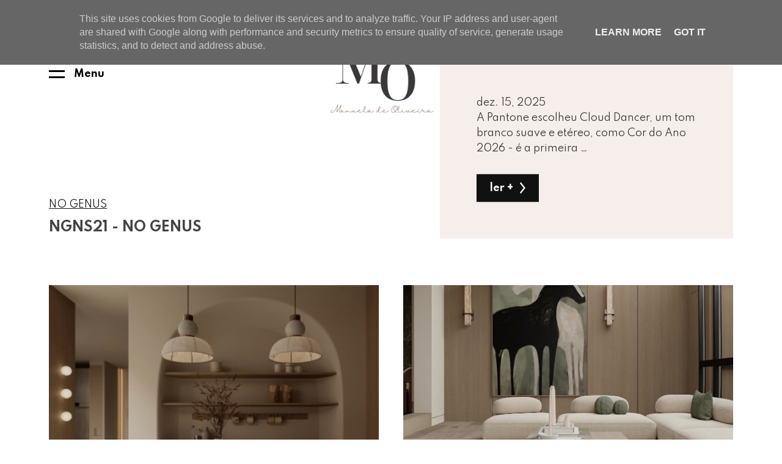

--- FILE ---
content_type: text/html; charset=UTF-8
request_url: https://www.manueladeoliveira.pt/
body_size: 18765
content:
<!DOCTYPE html>
<html dir='ltr' lang='pt-PT' xmlns='http://www.w3.org/1999/xhtml' xmlns:b='http://www.google.com/2005/gml/b' xmlns:data='http://www.google.com/2005/gml/data' xmlns:expr='http://www.google.com/2005/gml/expr'>
<head>
<meta content='width=device-width, initial-scale=1' name='viewport'/>
<meta content='IE=edge' http-equiv='X-UA-Compatible'/>
<title>Manuela de Oliveira</title>
<meta content='text/html; charset=UTF-8' http-equiv='Content-Type'/>
<!-- Chrome, Firefox OS and Opera -->
<meta content='#ffffff' name='theme-color'/>
<!-- Windows Phone -->
<meta content='#ffffff' name='msapplication-navbutton-color'/>
<meta content='blogger' name='generator'/>
<link href='https://www.manueladeoliveira.pt/favicon.ico' rel='icon' type='image/x-icon'/>
<link href='https://www.manueladeoliveira.pt/' rel='canonical'/>
<link rel="alternate" type="application/atom+xml" title="Manuela de Oliveira - Atom" href="https://www.manueladeoliveira.pt/feeds/posts/default" />
<link rel="alternate" type="application/rss+xml" title="Manuela de Oliveira - RSS" href="https://www.manueladeoliveira.pt/feeds/posts/default?alt=rss" />
<link rel="service.post" type="application/atom+xml" title="Manuela de Oliveira - Atom" href="https://www.blogger.com/feeds/6447575762224275877/posts/default" />
<link rel="me" href="https://www.blogger.com/profile/16397782634265827316" />
<!--Can't find substitution for tag [blog.ieCssRetrofitLinks]-->
<meta content='moda, roupa, bijuterias, manuela de oliveira, portugal  fashion, onde comer em portugal, porto portugal, restaurantes porto, ferias portugal' name='description'/>
<meta content='https://www.manueladeoliveira.pt/' property='og:url'/>
<meta content='Manuela de Oliveira' property='og:title'/>
<meta content='moda, roupa, bijuterias, manuela de oliveira, portugal  fashion, onde comer em portugal, porto portugal, restaurantes porto, ferias portugal' property='og:description'/>
<meta content='https://blogger.googleusercontent.com/img/b/R29vZ2xl/AVvXsEj6X6OVMxy63cMS8Iofp7CE4zBQJn8MheaCfwKpzH_qfOUy2hziYtpd5kHZy43hWWL5iMzsuHHmwL9m1haw9KqR0B_BlLgmStfKYOgcKyytAD6WJHTOws1NfM6Q5YuxUPH94Bf8ImgMoIGftUYayCrZCj8xAw-DpAMdSGf6Si-t0NKaAK-Tx3Kno9_YCFM/w1200-h630-p-k-no-nu/sala%20jantar%201.png' property='og:image'/>
<meta content='https://blogger.googleusercontent.com/img/b/R29vZ2xl/AVvXsEjVf0ceS_cMcK-7p8_SkweXNP8xLsKXvHp3wgrc06bo2dZW3x5vFzwtCr95vaqgdIs-WG4hpv-l9yfUmj5pJRvB8uceDqAw9SfB0IZisV_CtnWNy7S38QbJ4OjYV1_Hz9VH32EDklMeKogOG1Tsra5q6c6Rz78xReQx3w_mwDSVi4PgOeyKy8hAkIXZdw0/w1200-h630-p-k-no-nu/WhatsApp%20Image%202026-01-07%20at%2015.48.15%20(2).jpeg' property='og:image'/>
<meta content='https://blogger.googleusercontent.com/img/b/R29vZ2xl/AVvXsEjEZLxWc-5cwXCd5mBnr0RqUCvaWKOmuqy46rssBauBFBGhiXVk49APtSPelctJAVyNna2-lFO-WINxLxYqi_UN7FuVV8ncEUUM-IPEZCSj1mbFVy4p5584fhj90qtb-1EGVMAV45BXBhdUG6d2cOZtHNUxkcDEasvMs_2ajNZDgYHgRUE0hA74ZhAq/w1200-h630-p-k-no-nu/casa-da-kim-kardashian-9-1536x796.jpg' property='og:image'/>
<meta content='https://blogger.googleusercontent.com/img/b/R29vZ2xl/AVvXsEhpfovnqB4v9hPL23IV_3mqCdYQRVbJfMdFpbqgdfS94KNvk1VIq9wsN71PlcPS06kWAAWeieHOkqDr1XnlNaaP7N0hMw9_Byi_o154s6nwLPMcf09BHg8_111bAhAJRXE-HpjZxvpxJ8yGGqNr2S6fcFSKuLZDYYXhnlOoR_k3BDqJEg27jARaiEIw/w1200-h630-p-k-no-nu/00012-Miu-Miu-Spring-22-RTW-Paris-credit-gorunway-scaled-1-1024x1536.jpeg' property='og:image'/>
<link href='https://fonts.gstatic.com' rel='preconnect'/>
<link href='https://fonts.googleapis.com/css2?family=Spartan:wght@400;700&display=swap' rel='stylesheet'/>
<link crossorigin='anonymous' href='https://use.fontawesome.com/releases/v5.15.4/css/all.css' integrity='sha384-DyZ88mC6Up2uqS4h/KRgHuoeGwBcD4Ng9SiP4dIRy0EXTlnuz47vAwmeGwVChigm' rel='stylesheet'/>
<style id='page-skin-1' type='text/css'><!--
/*
-----------------------------------------------
Simpl Blogger Theme, by www.HEYBI.com
----------------------------------------------- */
/* Reset CSS
/* ================================ */
html, body, div, span, applet, object, iframe,
h1, h2, h3, h4, h5, h6, p, blockquote, pre,
a, abbr, acronym, address, big, cite, code,
del, dfn, em, font, img, ins, kbd, q, s, samp,
small, strike, strong, sub, sup, tt, var,
b, u, i, center,
dl, dt, dd, ol, ul, li,
fieldset, form, label, legend,
table, caption, tbody, tfoot, thead, tr, th, td {
margin: 0;
padding: 0;
border: 0;
outline: 0;
font-size: 100%;
vertical-align: baseline;
}
body { line-height: 1}
ol, ul { list-style: none}
blockquote, q { quotes: none}
blockquote:before, blockquote:after, q:before, q:after { content: ''; content: none}
:focus { outline: 0}
del { text-decoration: line-through}
table { border-collapse: collapse; border-spacing: 0}
::-webkit-input-placeholder { /* Chrome/Opera/Safari */
color: #444444;
}
::-moz-placeholder { /* Firefox 19+ */
color: #444444;
}
:-ms-input-placeholder { /* IE 10+ */
color: #444444;
}
:-moz-placeholder { /* Firefox 18- */
color: #444444;
}
/* Component
/* ------------------------------- */
/* <><> Font sizes <><> */
.byn-font-xl {
font-size: 1.5em;
line-height: 150%;
}
.byn-font-l {
font-size: 1.375em;
line-height: 150%;
}
.byn-font-m {
font-size: 1.125em;
line-height: 150%;
}
.byn-font-s {
font-size: 0.875em;
line-height: 150%;
}
.byn-font-xs {
font-size: 0.750em;
line-height: 150%;
}
/* <><> Spacing <><> */
.byn-px-l { padding-left: 80px; padding-right: 80px; }
.byn-py-l { padding-top: 80px; padding-bottom: 80px; }
.byn-pt-l { padding-top: 80px }
.byn-pb-l { padding-bottom: 80px }
.byn-pl-l { padding-left: 80px }
.byn-pr-l { padding-right: 80px }
.byn-px-m { padding-left: 50px; padding-right: 50px; }
.byn-py-m { padding-top: 50px; padding-bottom: 50px; }
.byn-pt-m { padding-top: 50px }
.byn-pb-m { padding-bottom: 50px }
.byn-pl-m { padding-left: 50px }
.byn-pr-m { padding-right: 50px }
.byn-px-s { padding-left: 30px; padding-right: 30px;  }
.byn-py-s { padding-top: 30px; padding-bottom: 30px }
.byn-pt-s { padding-top: 30px }
.byn-pb-s { padding-bottom: 30px }
.byn-pl-s { padding-left: 30px }
.byn-pr-s { padding-right: 30px }
.byn-px-xs { padding-left: 15px; padding-right: 15px; }
.byn-py-xs { padding-top: 15px; padding-bottom: 15px }
.byn-pt-xs { padding-top: 15px }
.byn-pb-xs { padding-bottom: 15px }
.byn-pl-xs { padding-left: 15px }
.byn-pr-xs { padding-right: 15px }
@media (max-width: 1200px) {
.byn-px-l { padding-left: 50px; padding-right: 50px; }
.byn-py-l { padding-top: 50px; padding-bottom: 50px; }
.byn-pt-l { padding-top: 50px }
.byn-pb-l { padding-bottom: 50px }
.byn-pl-l { padding-left: 50px }
.byn-pr-l { padding-right: 50px }
}
@media (max-width: 992px) {
.byn-px-l, .byn-px-m { padding-left: 30px; padding-right: 30px; }
.byn-py-l, .byn-py-m { padding-top: 30px; padding-bottom: 30px; }
.byn-pt-l, .byn-pt-m { padding-top: 30px }
.byn-pb-l, .byn-pb-m { padding-bottom: 30px }
.byn-pl-l, .byn-pl-m { padding-left: 30px }
.byn-pr-l, .byn-pr-m { padding-right: 30px }
}
.byn-mx-l { margin-left: 80px; margin-right: 80px; }
.byn-my-l { margin-top: 80px; margin-bottom: 80px; }
.byn-mt-l { margin-top: 80px }
.byn-mb-l { margin-bottom: 80px }
.byn-ml-l { margin-left: 80px }
.byn-mr-l { margin-right: 80px }
.byn-mx-m { margin-left: 50px; margin-right: 50px; }
.byn-my-m { margin-top: 50px; margin-bottom: 50px; }
.byn-mt-m { margin-top: 50px }
.byn-mb-m { margin-bottom: 50px }
.byn-ml-m { margin-left: 50px }
.byn-mr-m { margin-right: 50px }
.byn-mx-s { margin-left: 30px; margin-right: 30px;  }
.byn-my-s { margin-top: 30px; margin-bottom: 30px }
.byn-mt-s { margin-top: 30px }
.byn-mb-s { margin-bottom: 30px }
.byn-ml-s { margin-left: 30px }
.byn-mr-s { margin-right: 30px }
.byn-mx-xs { margin-left: 15px; margin-right: 15px; }
.byn-my-xs { margin-top: 15px; margin-bottom: 15px }
.byn-mt-xs { margin-top: 15px }
.byn-mb-xs { margin-bottom: 15px }
.byn-ml-xs { margin-left: 15px }
.byn-mr-xs { margin-right: 15px }
@media (max-width: 1200px) {
.byn-mx-l { margin-left: 50px; margin-right: 50px; }
.byn-my-l { margin-top: 50px; margin-bottom: 50px; }
.byn-mt-l { margin-top: 50px }
.byn-mb-l { margin-bottom: 50px }
.byn-ml-l { margin-left: 50px }
.byn-mr-l { margin-right: 50px }
}
@media (max-width: 992px) {
.byn-mx-l, .byn-mx-m { margin-left: 30px; margin-right: 30px; }
.byn-my-l, .byn-my-m { margin-top: 30px; margin-bottom: 30px; }
.byn-mt-l, .byn-mt-m { margin-top: 30px }
.byn-mb-l, .byn-mb-m { margin-bottom: 30px }
.byn-ml-l, .byn-ml-m { margin-left: 30px }
.byn-mr-l, .byn-mr-m { margin-right: 30px }
}
/* <><> Display & Flexbox <><> */
.byn-d-block {
display: block;
}
.byn-d-inline-block {
display: inline-block;
}
.byn-d-flex {
display: flex;
}
.byn-d-flex.byn-flex-align-end {
align-items: flex-end;
}
.byn-d-flex.byn-flex-align-start {
align-items: flex-start;
}
.byn-d-flex.byn-flex-align-center {
align-items: center;
}
.byn-d-flex.byn-flex-justify-between {
justify-content: space-between;
}
.byn-d-flex.byn-flex-justify-around {
justify-content: space-around;
}
.byn-d-flex.byn-flex-justify-center {
justify-content: center;
}
.byn-d-flex.byn-flex-justify-end {
justify-content: flex-end;
}
.byn-d-flex .byn-order-1 {
order: 1;
}
.byn-d-flex .byn-order-2 {
order: 2;
}
/* Generic style
/* ================================ */
body {
background-color: #ffffff;
font: normal normal 16px 'Spartan', Sans-serif;
margin: 0;
line-height: 160%;
color: #444444;
}
body * {
box-sizing: border-box;
}
body.no-scroll {
overflow: hidden;
}
body.item-view .post-body a[imageanchor="1"],
body.item-view .post-body a[style="margin-left: 1em; margin-right: 1em;"] {
margin-left: auto !important;
margin-right: auto !important;
}
a:link,
a:visited {
color: #111111;
}
a:hover {
color: #EF8949;
text-decoration: underline;
}
.clearfix:after,
.blog-posts:after,
.post-wrapper:after,
ul:after {
content: ".";
visibility: hidden;
display: block;
height: 0;
clear: both;
}
img {
max-width: 100%;
height: auto;
}
small {
font-size: 0.750em;
line-height: 140%;
display: inline-block;
}
.blog-feeds,
.post-feeds,
.FeaturedPost .post-share-buttons,
.PopularPosts .post-share-buttons {
display: none;
}
.text-center {
text-align: center;
}
.text-right {
text-align: right;
}
.widget h1,
.widget h2,
.widget h3,
.widget h4,
.widget h5,
.widget h6 {
font: normal bold 58px 'Spartan', Sans-serif;
font-size: 2.750em;
line-height: 130%;
line-height: 135%;
margin-bottom: 0.6em;
margin-top: 0;
}
.widget h2 { font-size: 2.250em; }
.widget h3 { font-size: 1.750em; }
.widget h4 { font-size: 1.375em; }
.widget h5 { font-size: 1em; }
.widget h6 { font-size: 0.75em; }
.widget ul,
.widget ol {
padding-left: 0;
}
.wrapper {
width: 90%;
max-width: 1120px;
margin-left: auto;
margin-right: auto;
}
/* Header
/* ------------------------------- */
.header-outer {
background-color: #ffffff;
color: #000000;
}
.header-outer .header-content {
display: flex;
align-items: center;
justify-content: space-between;
}
.header-content .widget h3 {
display: none;
}
.header-content .toggle-all {
display: flex;
align-items: center;
justify-content: flex-end;
flex-grow: 0;
font-weight: bold;
cursor: pointer;
}
.header-content .toggle-menu span {
display: flex;
align-items: center;
}
.header-content .toggle-menu span svg {
margin-right: 15px;
fill: #000000;
}
/*--- Header logo ---*/
.header-content .header-logo {
text-align: center;
flex-grow: 1;
flex: 1 1 0;
}
.header-content .header-widget h1,
.header-content .header-widget h2 {
font: normal bold 32px 'Spartan', Sans-serif;
margin-bottom: 0;
color: #000000;
text-decoration: none;
}
.header-content .header-widget .header-image-wrapper {
display: block;
max-width: 100%;
margin: 0 auto;
}
.header-content .header-widget .header-image-wrapper img {
display: block;
margin: 0 auto;
width: 170px;
height: auto;
}
.header-content .header-widget a {
color: #000000;
text-decoration: none;
display: inline-block;
}
.header-content .header-widget .description {
display: none;
}
/*--- Menu ---*/
.header-menu,
.header-search {
position: fixed;
z-index: 10;
top: 0;
left: 0;
visibility: hidden;
width: 100%;
height: 100%;
background: #fff;
display: flex;
clip-path: inset(0 0 100% 0);
transition: clip-path 1s cubic-bezier(0.59, 0.73, 0.17, 1), visibility 1s linear;
}
.header-menu.active,
.header-search.active {
visibility: visible;
clip-path: inset(0 0 0 0);
transition: clip-path 1s cubic-bezier(0.59, 0.73, 0.17, 1), visibility 1s linear;
}
.header-menu .widget,
.header-search .widget {
display: flex;
width: 100%;
padding: 30px;
align-items: center;
justify-content: center;
text-align: center;
}
.header-menu ul li {
display: inline-block;
margin: 30px;
}
.header-menu ul li a {
display: inline-block;
font: normal bold 26px 'Spartan', Sans-serif;
color: #111111;
text-decoration: none;
background-image: linear-gradient(#ffffff, #ffffff), linear-gradient(#111111, #111111);
background-size: 100% 3px, 0 3px;
background-position: 100% 100%, 0 100%;
background-repeat: no-repeat;
transition: background-size .2s linear;
padding-bottom: 5px;
}
.header-menu ul li a:hover {
color: #111111;
background-size: 0 3px, 100% 3px;
}
.header-menu:after,
.header-search:after {
content: 'Close';
position: absolute;
top: 60px;
left: 50%;
transform: translateX(-50%);
width: 50%;
height: 30px;
font-size: 0.875em;
line-height: 30px;
text-align: center;
font-weight: bold;
opacity: .5;
cursor: pointer;
text-decoration: underline;
text-underline-position: under;
}
html[lang='id'] .header-menu:after,
html[lang='id'] .header-search:after{
content: 'Tutup';
}
html[lang='id'] .header-menu:after, html[lang='id'] .header-search:after{ content: 'Tutup'; }
html[lang='kr'] .header-menu:after, html[lang='kr'] .header-search:after{ content: '닫다'; }
html[lang='ja'] .header-menu:after, html[lang='ja'] .header-search:after{ content: '選ぶ'; }
html[lang='de'] .header-menu:after, html[lang='de'] .header-search:after{ content: 'Schließen'; }
html[lang='ar'] .header-menu:after, html[lang='ar'] .header-search:after{ content: 'قريب'; }
html[lang='zh'] .header-menu:after, html[lang='zh'] .header-search:after{ content: '关闭'; }
html[lang='pt'] .header-menu:after, html[lang='pt'] .header-search:after{ content: 'Perto'; }
/*--- Header Search ---*/
.header-content .toggle-search {
cursor: pointer;
}
.header-content .toggle-search span {
display: flex;
align-items: center;
}
.header-content .toggle-search span svg {
margin-left: 10px;
fill: #000000;
}
.header-search .BlogSearch .widget-content {
padding: 30px;
}
.header-search .BlogSearch form {
display: flex;
justify-content: center;
align-items: end;
margin-left: -25px;
margin-right: -25px;
}
.header-search .BlogSearch form input,
.header-search .BlogSearch form button {
margin-left: 25px;
margin-right: 25px;
padding: 10px 0;
border: 0;
border-bottom: 4px solid #111111;
font: normal bold 26px 'Spartan', Sans-serif;
line-height: 150%;
background: none;
outline: none;
}
.header-search .BlogSearch form button {
background: #111111;
color: #ffffff;
padding-left: 20px;
padding-right: 30px;
border: 4px solid #111111;
cursor: pointer;
transition: all .1s;
outline: 0 solid #111111;
}
.header-search .BlogSearch form button:hover {
outline-offset: 0;
outline-width: 5px;
outline-color: #111111;
}
/* Primary Content
---------------------------------------------------*/
.post-heading .post-author {
display: flex;
justify-content: center;
align-items: center;
position: relative;
padding-right: 40px;
margin-right: 15px;
}
.post-heading .post-author:after {
content: '';
position: absolute;
right: 0;
top: 50%;
width: 30px;
height: 1px;
background: #444444;
}
.post-heading .post-author > * {
margin: 0 8px;
font-weight: bold;
color: #444444;
}
.post-heading .post-author .post-author-img {
display: inline-block;
width: 36px;
height: 36px;
background-size: cover;
background-position: center center;
border-radius: 100%;
position: relative;
z-index: 3;
}
.post-heading .post-author .g-profile-img {
display: block;
border-radius: 100%;
}
.post-heading .post-author .g-profile-img span {
display: block;
width: 36px;
height: 36px;
}
.post-body h2,
.post-body h3,
.post-body h4,
.post-body h5,
.post-body h6 {
color: #111111;
}
.post-body ul,
.post-body ol {
list-style-type: decimal;
margin-left: 1.5rem;
margin-bottom: 1.5rem;
}
.post-body ul {
list-style-type: disc;
}
.post-body ul li,
.post-body ol li {
margin-bottom: 10px;
}
.post-body p {
margin-bottom: 1.5rem;
}
.post-body > p:last-child {
margin-bottom: 0;
}
.post-body pre {
background: #f2f3f4;
padding: 10px 15px;
}
.post-body pre,
.post-body table,
.post-body iframe {
margin-bottom: 2rem;
}
.post-body .tr-caption-container {
position: relative;
}
.post-body .tr-caption-container .tr-caption {
padding-top: 8px;
display: block;
color: #555555;
font-size: 0.75em;
line-height: 140%;
}
.post-body blockquote {
color: #111111;
font-size: 1.25em;
line-height: 150%;
padding-left: 2rem;
margin-top: 1rem;
border-left: 4px solid #dddddd;
}
.post-body blockquote .tweetthis {
background: url(https://blogger.googleusercontent.com/img/b/R29vZ2xl/AVvXsEgIiYrhXmrb0VBU_RbikFgcNycd9CzPJt19f5M7cfViuGFCkC06ZC7p8k7-cGJjpy1m5SAyfKXH5tI5Ot0VZEgzQoIhORWR-xuvwi1L0n5mBKggwnEhcpWEpnEmGySeMsJJXJlmdWdFC8L6/s1600/icon-tweet.png) no-repeat left center;
background-size: 18px auto;
padding-left: 25px;
margin-top: 1rem;
display: inline-block;
font-size: .75em;
font-weight: bold;
color: #27AAE1;
}
/* --- Post meta --- */
.post-footer .byline {
margin-right: 20px;
}
.post-header a,
.post-footer a {
text-decoration: none;
}
.post-footer .post-footer-line-0 {
font-size: 0.875em;
line-height: 130%;
}
.post-footer .post-footer-line:not(:last-child) {
margin-bottom: 10px;
}
.post-footer .post-labels a {
display: inline-block;
position: relative;
text-decoration: underline;
}
.post-footer .post-labels a:not(:last-child)::after {
content: ',';
}
/* --- Post author --- */
.post-footer .author-profile {
background: #F6EEEA;
color: #333333;
align-items: center;
position: relative;
padding: 30px 30px 30px 110px;
}
.post-footer .author-profile .post-author-img {
position: absolute;
top: 30px;
left: 30px;
margin: 0;
border-radius: 100%;
}
.post-footer .author-profile .post-author-img span {
display: block;
width: 60px;
height: 60px;
border-radius: 100%;
background-size: cover;
background-position: center;
position: relative;
z-index: 2;
}
.post-footer .author-profile .author-name .g-profile {
font-weight: bold;
font-size: 1.250em;
text-decoration: none;
margin-bottom: 10px;
display: flex;
justify-content: space-around;
}
.post-footer .author-profile .author-name .g-profile span:first-child {
flex: 1;
}
.post-footer .author-profile .author-name .g-profile span:last-child {
display: none;
}
.post-footer .author-profile .author-name .g-label {
color: #555555;
font-size: 0.875em;
line-height: 130%;
margin-bottom: 10px;
}
/* --- Share icons --- */
.post .post-footer-line .post-share-buttons {
margin-top: 30px;
}
.post .post-footer-line .post-share-buttons li {
display: inline-block;
margin-right: 10px;
cursor: pointer;
}
.post .post-footer-line .post-share-buttons li a {
display: block;
width: 25px;
height: 25px;
overflow: hidden;
text-indent: -500px;
background-image: url(https://blogger.googleusercontent.com/img/b/R29vZ2xl/AVvXsEjtHcwSxLbhyphenhyphenQcyyniVDvr-MvB4d2UKJSTUdJ8O2dMJUg5uTQ7KAtXAaB4C283Kvt29fZZiKSOWGr9sHu8l90zW52ZPD5vKUzkCwVO0IEqwvTh-hCQySNCe_yDnHIvjdLMhVTd7IovJ8W9F/s0/icon-share%25402x.png);
background-size: 75px 50px;
background-position: left top;
border-radius: 100%;
}
.post .post-footer-line .post-share-buttons li.icon-twitter a {
background-position: center top;
}
.post .post-footer-line .post-share-buttons li.icon-pinterest a {
background-position: right top;
}
.post .post-footer-line .post-share-buttons li.icon-email a {
background-position: left bottom;
}
.post .post-footer-line .post-share-buttons li a span {
display: inline-block;
opacity: 0;
visibility: hidden;
transition: all .2s;
transform: translateX(-10px);
}
/* --- Related posts --- */
#related-post {
max-width: 720px;
margin-left: auto;
margin-right: auto;
padding-top: 60px;
}
.related-posts-outer > h3 {
border-bottom: 1px solid #dddddd;
font: normal bold 32px 'Spartan', Sans-serif;
font-size: 1.375em;
line-height: 140%;
margin-bottom: 1.5em;
padding-bottom: 0.5em;
}
.related-posts-outer .related-posts-inner {
display: flex;
flex-wrap: wrap;
align-items: top;
margin-left: -15px;
margin-right: -15px;
}
.related-posts-outer .related-post-item {
padding: 0 15px 0;
width: calc(100% / 3);
text-decoration: none;
color: #111111;
}
.related-posts-outer .related-post-item figure {
display: flex;
margin: 0 0 15px;
width: 100%;
}
.related-posts-outer .related-post-item h5 a {
color: #111111;
text-decoration: none;
}
.related-posts-outer .related-post-item p {
display: none;
}
.related-posts-outer .related-post-item figure img {
width: 100%;
height: 130px;
object-fit: cover;
}
/* --- Blog pager --- */
.blog-pager {
text-align: center;
}
.blog-pager a {
display: inline-block;
text-decoration: none;
color: #111111;
}
.blog-pager a strong {
position: relative;
padding-right: 30px;
display: inline-block;
background-image: linear-gradient(#ffffff, #ffffff), linear-gradient(#111111, #111111);
background-size: 100% 3px, 0 3px;
background-position: 100% 100%, 0 100%;
background-repeat: no-repeat;
transition: background-size .2s linear;
padding-bottom: 5px;
}
.blog-pager a strong svg {
position: absolute;
top: 50%;
right: 0;
transform: translateY(-50%);
fill: #111111;
margin-top: -4px;
}
.blog-pager a.blog-pager-newer-link strong {
padding-right: 0;
padding-left: 30px;
}
.blog-pager a.blog-pager-newer-link strong svg {
right: auto;
left: 0;
}
.blog-pager a:hover strong {
background-size: 0 3px, 100% 3px;
}
.page-pager {
display: flex;
justify-content: space-between;
width: 1120px;
position: relative;
left: 50%;
transform: translateX(-50%);
}
.page-pager a {
display: block;
width: 50%;
text-align: right;
margin-left: auto;
}
.page-pager a.blog-pager-newer-link {
text-align: left;
}
/* --- Blog pager --- */
.status-msg-wrap {
text-align: center;
}
.status-msg-wrap .search-title {
font: normal bold 58px 'Spartan', Sans-serif;
line-height: 130%;
color: #111111;
margin: 0;
}
.status-msg-wrap span {
display: block;
margin-bottom: 15px;
font-size: 1.375em;
line-height: 140%;
}
/* Comments
/* ---------------------------------------------------*/
#comments {
max-width: 720px;
margin-left: auto;
margin-right: auto;
padding: 60px 0;
}
#comments h3.title {
margin-bottom: 40px;
display: inline-block;
font-size: 1.375em;
line-height: 140%;
}
#comments h4#comment-post-message {
font-weight: normal;
font-style: italic;
color: #555555;
margin-bottom: 15px;
text-align: center;
display: none;
}
#comments .comment-content {
margin: 10px 0 10px;
}
#comments .inline-thread .comment-content {
margin-bottom: 30px;
}
.comment-thread .comment {
position: relative;
margin-bottom: 30px;
padding-left: 55px;
border-bottom: 1px solid #dddddd;
}
.comment-thread .comment:last-child {
border: 0;
}
/*
Avatar
*/
.comment-thread .avatar-image-container {
position: absolute;
top: 0;
left: 0;
width: 40px;
height: 40px;
border-radius: 100%;
overflow: hidden;
background-color: #F1F5f9;
}
.avatar-image-container img {
width: 100%;
height: 100%;
position: relative;
z-index: 2;
}
.avatar-image-container span {
position: absolute;
z-index: 1;
left: 0;
width: 40px;
line-height: 150%;
text-align: center;
font-weight: bold;
font-size: 18px;
color: #aaa;
transform: translateY(-50%);
top: 50%;
}
/*
Comment Header
*/
.comments .comment-header {
display: flex;
align-items: baseline;
}
.comments .comment-header .icon.user {
display: none
}
.comments .comment-header .user {
margin-right: 15px;
font-style: normal;
display: block;
font-weight: bold;
color: #111111;
}
.comments .comment-header .user a {
text-decoration: none;
color: #111111;
}
.comment-header .datetime a {
font-size: 0.75em;
text-decoration: none;
color: #555555;
}
/*
Comment action
*/
.comments .comment-actions {
display: inline-block;
}
.comments .comment-replies .comment-actions {
display: none;
}
.comments .comment-actions a {
padding-bottom: 3px;
text-decoration: underline;
margin-right: 15px;
font-weight: 400;
font-size: .82em;
}
.comments .comment-actions .item-control {
display: none;
}
.comments .comment-actions a:hover {
opacity: 1;
}
.loadmore {
display: none;
}
.loadmore.loaded a {
display: inline-block;
border-bottom: 1px solid rgba(0, 0, 0, 0.1);
text-decoration: none;
margin-top: 15px;
}
.comments .continue {
display: none !important;
}
/*
Reply
*/
.comments .comment-replies {
padding-top: 30px
}
.comments .comment-replies .comment-replies {
display: none;
}
.thread-expanded .thread-count a {
display: none;
}
/* Generic style
/* ================================ */
.homepage-view .blog-posts {
display: flex;
flex-shrink: 0;
flex-wrap: wrap;
margin: -20px;
}
.homepage-view .blog-posts .post-outer-container {
width: 50%;
padding: 20px;
display: flex;
margin-bottom: 45px;
}
body.homepage-view[data-grid="onethird"] .blog-posts .post-outer-container {
width: 33.33%;
}
.homepage-view .blog-posts .post-outer-container .post-outer {
width: 100%;
overflow: hidden;
position: relative;
transition: 1s cubic-bezier(.075,.82,.165,1);
}
.homepage-view .blog-posts .post-outer-container .post-thumbnail-container {
display: block;
position: relative;
padding-bottom: 66%;
background-size: cover;
background-position: center center;
background-repeat: no-repeat;
clip-path: inset(0);
transition: clip-path .3s;
}
.homepage-view .blog-posts .post-outer-container:hover .post-thumbnail-container {
clip-path: inset(3%);
}
.homepage-view .blog-posts .post-outer-container .post-thumbnail-container.yvideo {
position: relative;
}
.homepage-view .blog-posts .post-outer-container .post-thumbnail-container.yvideo:after {
content: '';
position: absolute;
z-index: 2;
bottom: 20px;
right: 20px;
width: 40px;
height: 31px;
background: url(https://blogger.googleusercontent.com/img/b/R29vZ2xl/AVvXsEhHLvaAyhMZ-Efv8LlQdIADcqON8GPCPGa2pcmhRjxYZRUgPcBKlfWonRbCYWYGtxuLWHAdrID4j96qIl-oiNLtsqHFGgeYER-WRbyW_LZ9ZUyVH02uh6twBzBdCcfj0d_6-eumcedbjGw/s1600/icon-youtube.png) no-repeat center center;
background-size: cover;
}
.homepage-view .blog-posts .post-outer-container .post-heading {
padding: 30px 30px 0 30px;
}
.homepage-view .blog-posts .post-heading .post-title {
font: normal bold 32px 'Spartan', Sans-serif;
line-height: 130%;
margin-top: .6em;
margin-bottom: .6em;
}
.homepage-view .blog-posts .post-heading .post-title a,
.homepage-view .blog-posts .post-heading .post-header {
color: #111111;
text-decoration: none;
}
.homepage-view .blog-posts .post-header span:not(:last-child):after {
content: '';
position: absolute;
top: 50%;
right: 4px;
margin-top: -1px;
width: 3px;
height: 3px;
background: #7B7B7B;
border-radius: 100%;
}
.homepage-view .blog-posts .post-outer-container.no-image .post-outer {
border-top: 2px solid #111111;
border-bottom: 2px solid #111111;
}
.homepage-view .blog-posts .no-image .post-heading .post-title {
font: normal bold 32px 'Spartan', Sans-serif;
line-height: 130%;
}
.homepage-view .blog-posts .post-outer-container.no-image .post-heading {
padding: 30px;
}
.homepage-view .blog-posts .post-outer-container .post-title a {
background-image: linear-gradient(#ffffff, #ffffff), linear-gradient(#111111, #111111);
background-size: 100% 4px, 0 4px;
background-position: 100% 100%, 0 100%;
background-repeat: no-repeat;
transition: background-size .2s linear;
}
.homepage-view .blog-posts .post-outer-container:hover .post-title a {
background-size: 0 4px, 100% 4px;
}
/* Single
---------------------------------------------------*/
.item-view .widget.Blog {
margin-bottom: 0;
}
.item-view .primary-content {
background: #ffffff;
}
.item-view .primary-content .post-heading {
padding-bottom: 60px;
}
.item-view .post-outer-container .post-body-outer {
max-width: 960px;
margin-left: auto;
margin-right: auto;
position: relative;
}
.item-view .post-outer-container .post-heading > *,
.item-view .post-outer-container .post-body,
.item-view .post-outer-container .post-footer {
max-width: 720px;
margin: 0 auto;
}
.item-view .post-outer-container .post-heading {
text-align: center;
}
.item-view .post-outer-container .post-title {
font: normal bold 58px 'Spartan', Sans-serif;
color: #111111;
line-height: 130%;
margin: 0;
}
.item-view .post-outer-container .post-body {
margin-bottom: 60px;
}
.item-view .post-outer-container .post-heading .post-summary {
font-size: 1.375em;
line-height: 150%;
margin-bottom: 0;
}
.item-view .post-body .tr-caption-container.img-gallery-full,
.item-view .post-body .tr-caption-container.img-gallery-wide {
/* Style set via jquery */
}
.item-view .post-body .tr-caption-container.img-gallery-full .tr-caption,
.item-view .post-body .tr-caption-container.img-gallery-wide .tr-caption {
max-width: calc(720px + 40px);
margin: 0 auto;
padding-left: 20px;
padding-right: 20px;
}
.item-view .post-body .tr-caption-container.img-gallery-full img,
.item-view .post-body .tr-caption-container.img-gallery-wide img {
height: auto;
float: none !important;
margin-left: 0 !important;
margin-right: 0 !important;
}
.item-view .post-body .tr-caption-container.img-gallery-full img {
width: 100%;
/* max-width: calc(1120px - 120px) !important; */
}
.item-view .post-body .tr-caption-container.img-gallery-wide img {
width: 100%;
max-width: 960px !important;
}
/* Page
---------------------------------------------------*/
.page-view .post-outer-container .post-title {
margin-bottom: 0;
}
/* 404 Error
---------------------------------------------------*/
.error404-view .status-msg-body {
text-align: center;
padding-top: 80px;
padding-bottom: 80px;
}
/* Sidebar
--------------------------------------------------- */
/* --- Footer Sidebar --- */
.sidebar-outer {
background-color: #F6EEEA;
color: #333333;
}
.sidebar-outer .widget a {
color: #111111;
}
.sidebar-outer .widget h3 {
color: #111111;
}
.sidebar-inner {
overlay-x: hidden;
}
.sidebar-inner .sidebar-content {
margin-left: -30px;
magin-right: -30px;
}
.sidebar-inner .sidebar {
padding-left: 30px;
padding-right: 30px;
}
.sidebar-inner .sidebar#footer-row-left {
width: 50%
}
.sidebar-inner .sidebar#footer-row-center {
width: 25%
}
.sidebar-inner .sidebar#footer-row-right {
width: 25%
}
.sidebar-inner .widget {
margin-bottom: 60px;
}
.sidebar-inner .sidebar .widget:last-child {
margin-bottom: 0;
}
.sidebar .widget h3 {
font-size: 1.375em;
margin-bottom: 15px;
}
.sidebar .widget ul,
.sidebar .widget ol {
padding-left: 0;
}
.sidebar .widget ul li,
.sidebar .widget ol li {
margin-bottom: .625em;
}
.sidebar .widget.Label .label-count {
position: relative;
top: -0.5em;
font-size: 75%;
display: inline-block;
padding-left: 2px;
}
/* --- Label --- */
.widget.Label .cloud-label-widget-content .label-size {
display: inline-block;
margin: 2px 0;
}
.widget.Label .cloud-label-widget-content .label-size:not(:last-child)::after {
content: ',';
}
.widget.Label .label-count {
position: relative;
top: -0.5em;
font-size: 75%;
display: inline-block;
padding-left: 2px;
}
/* --- Profile --- */
.profile-ava {
width: 100%;
height: auto;
overflow: hidden;
}
.widget.Profile .profile-ava img {
display: block;
margin-bottom: 0;
width: 100%;
height: auto;
}
.widget.Profile .profile-info {
padding: 30px;
background: #f2f3f4;
}
.widget.Profile .profile-data .g-profile {
font-size: 1.133em;
font-weight: bold;
color: #111111;
line-height: 140%;
margin-bottom: 10px;
}
.widget.Profile .profile-data.location {
margin-top: 0.882em;
font-size: 0.87em;
line-height: 150%;
padding-top: 0.882em;
position: relative;
display: none;
}
.widget.Profile .profile-data.location:after {
content: '';
position: absolute;
top: 0;
left: 0;
width: 30px;
height: 1px;
background: #dddddd;
}
.widget.Profile .profile-datablock {
margin-bottom: 10px;
}
/* <> Featured post <> */
.featuredpost-outer .widget {
width: 90%;
max-width: 1120px;
margin-left: auto;
margin-right: auto;
margin-bottom: 80px;
}
.FeaturedPost .title {
display: none;
margin-top: 120px;
}
.FeaturedPost .widget-content .post-content {
position: relative;
}
.FeaturedPost .widget-content .post-content .thumb-link {
display: block;
width: 80%;
}
.FeaturedPost .widget-content .post-content .hero-thumb {
padding-bottom: 77%;
background-size: cover;
background-position: center;
}
.FeaturedPost .widget-content .post-content .post-outer-container {
position: absolute;
z-index: 2;
top: 50%;
right: 0;
width: auto;
padding: 60px;
background: #F6EEEA;
color: #333333;
max-width: 480px;
transform: translateY(-50%);
}
.FeaturedPost .widget-content .post-header .post-title {
margin-top: 15px;
margin-bottom: 15px;
}
.FeaturedPost .widget-content .post-content .post-title a {
font: normal bold 32px 'Spartan', Sans-serif;
line-height: 130%;
display: inline-block;
text-decoration: none;
color: #111111;
}
.FeaturedPost .post-outer-container .post-text {
box-sizing: border-box;
}
.FeaturedPost .post-text .jump-link a {
display: inline-block;
background: #111111;
color: #ffffff;
border: 2px solid #111111;
text-decoration: none;
font-weight: bold;
padding: 8px 40px 8px 20px;
position: relative;
transition: all .1s;
outline: 0 solid #111111;
}
.FeaturedPost .post-text .jump-link svg {
position: absolute;
top: 50%;
right: 20px;
transform: translateY(-50%);
fill: #ffffff;
}
.FeaturedPost .post-text .jump-link a:hover {
outline-offset: 0;
outline-width: 5px;
outline-color: #111111;
}
/* --- Archive --- */
.BlogArchive .post-count {
vertical-align: super;
font-size: .6em;
padding-left: 3px;
display: inline-block;
text-decoration: none;
}
.BlogArchive .MENU {
font: inherit;
font-weight: inherit;
padding: 8px 4px;
background: #fff;
border: 0;
border-radius: 0;
width: 100%;
border: 1px solid #dddddd;
}
/* --- Popular --- */
.PopularPosts .snippet-thumbnail a {
display: block;
width: 80px;
height: 80px;
position: relative;
background-size: cover;
background-position: center center;
}
.PopularPosts .snippet-thumbnail {
flex-grow: 0;
flex-shrink: 0;
margin-right: 15px;
}
.PopularPosts .post {
margin-bottom: 20px;
}
.PopularPosts .post-body {
display: flex;
}
.PopularPosts .post-body h3 {
font-size: 1.125em;
line-height: 140%;
margin-bottom: 5px;
margin-top: 5px;
}
.PopularPosts .post-body .post-header {
font-size: .750em;
line-height: 140%;
}
.PopularPosts .post-body .post-summary {
display: none;
}
#footer-row-center .PopularPosts .post,
#footer-row-right .PopularPosts .post {
margin-bottom: 30px;
}
#footer-row-center .PopularPosts .post-body,
#footer-row-right .PopularPosts .post-body {
flex-direction: column;
}
#footer-row-center .PopularPosts .snippet-thumbnail a,
#footer-row-right .PopularPosts .snippet-thumbnail a {
width: 100%;
height: 0;
padding-bottom: 66%;
margin-bottom: 10px;
}
/* --- Contact form --- */
.ContactForm {
max-width: 720px;
margin-left: auto;
margin-right: auto;
margin-bottom: 60px;
}
.ContactForm h3.title {
margin-bottom: 30px;
}
.ContactForm .contact-form-widget label,
.ContactForm .default-message {
display: none;
}
.ContactForm .contact-form-widget form {
margin: -10px;
}
.ContactForm .contact-form-widget form input,
.ContactForm .contact-form-widget form textarea {
font: inherit;
padding: 10px 0;
width: calc(50% - 22px);
box-shadow: none;
-webkit-appearance: none;
margin: 10px;
float: left;
border: 0;
border-bottom: 2px solid #444444;
box-sizing: border-box;
}
.ContactForm .contact-form-widget form input:focus,
.ContactForm .contact-form-widget form textarea:focus {
border-color: #555555;
}
.ContactForm .contact-form-widget form textarea {
width: calc(100% - 22px);
height: 200px;
}
.ContactForm .contact-form-widget .contact-form-button {
width: auto;
display: inline-block;
padding: 10px 30px;
background: #111111;
border: 2px solid #111111;
color: #ffffff;
text-align: center;
font-size: 1.125em;
line-height: 140%;
font-weight: bold;
text-decoration: none;
transition: all .2s;
cursor: pointer;
transition: all .1s;
outline: 0 solid #111111;
}
.ContactForm .contact-form-widget .contact-form-button:hover {
outline-offset: 0;
outline-width: 5px;
outline-color: #111111;
}
.ContactForm form .message {
clear: both;
margin: 0 10px;
font-size: .82em;
}
.ContactForm form .message p.contact-form-error-message-with-border,
.ContactForm form .message p.contact-form-success-message-with-border {
display: block;
background: rgba(220,20,60, 0.1);
padding: 10px 20px 10px 45px;
margin: 10px 0;
position: relative;
}
.ContactForm form .message p.contact-form-success-message-with-border {
background-color: rgba(154,205,50, 0.3);
padding-left: 20px;
}
.ContactForm form .message img {
position: absolute;
top: 50%;
left: 20px;
transform: translateY(-50%);
}
/* Colophon
--------------------------------------------------- */
.footer-outer .footer-inner {
display: flex;
flex-direction: column;
align-items: center;
}
/* --- Colophon --- */
.footer-outer .footer-colophon {
order: 2;
margin-top: 30px;
}
.footer-outer .Attribution .widget-content {
display: flex;
flex-direction: column;
align-items: center;
}
.footer-outer .Attribution .widget-content .blogger {
order: 2;
}
.footer-outer .Attribution .widget-content .blogger svg {
display: none;
}
/* --- Social media --- */
.footer-outer .footer-social .LinkList .title {
display: none;
}
.footer-outer .footer-social .LinkList ul {
margin: 0;
padding: 0;
}
.footer-outer .footer-social .LinkList ul li {
display: inline-block;
text-transform: capitalize;
margin: 5px;
}
.footer-outer .footer-social .LinkList ul li a {
display: block;
width: 22px;
height: 22px;
overflow: hidden;
text-indent: 300px;
position: relative;
}
.footer-outer .footer-social .LinkList ul li a::before {
content: "\f09a";
font-family: "Font Awesome 5 Brands";
font-size: 20px;
font-style: normal;
font-variant-caps: normal;
font-variant-ligatures: normal;
font-weight: normal;
line-height: 150%;
text-rendering: inherit;
position: absolute;
z-index: 1;
top: 50%;
left: 50%;
transform: translate(-50%, -50%);
color: #000000;
text-indent: 0;
}
.footer-outer .footer-social .LinkList li.icon-twitter a::before { content: "\f099"; }
.footer-outer .footer-social .LinkList li.icon-instagram a::before { content: "\f16d"; }
.footer-outer .footer-social .LinkList li.icon-tiktok a::before { content: "\e07b"; }
.footer-outer .footer-social .LinkList li.icon-dribbble a::before { content: "\f17d"; }
.footer-outer .footer-social .LinkList li.icon-pinterest a::before { content: "\f0d2"; }
.footer-outer .footer-social .LinkList li.icon-behance a::before { content: "\f1b4"; }
.footer-outer .footer-social .LinkList li.icon-tiktok a::before { content: "\e07b"; }
.footer-outer .footer-social .LinkList li.icon-youtube a::before { content: "\f167"; }
/* RTL
--------------------------------------------------- */
html[dir='rtl'] .header-content .toggle-menu span svg {
margin-right: 0;
margin-left: 15px;
}
html[dir='rtl'] .header-content .toggle-search span svg {
margin-left: 0;
margin-right: 10px;
}
html[dir='rtl'] .FeaturedPost .widget-content .post-content .post-outer-container {
right: auto;
left: 0;
}
html[dir='rtl'] .FeaturedPost .post-text .jump-link a {
padding: 8px 20px 8px 40px
}
html[dir='rtl'] .FeaturedPost .post-text .jump-link svg {
transform: translateY(-50%) scaleX(-1);
left: 20px;
right: auto;
}
html[dir='rtl'] .blog-pager a strong {
padding-right: 0;
padding-left: 30px;
}
html[dir='rtl'] .blog-pager a strong svg {
transform: translateY(-50%) scaleX(-1);
right: auto;
left: 0;
}
html[dir='rtl'] .blog-pager a.blog-pager-newer-link strong {
padding-right: 30px;
padding-left: 0;
}
html[dir='rtl'] .blog-pager a.blog-pager-newer-link strong svg {
right: 0;
left: auto;
}
html[dir='rtl'] .post-heading .post-author {
padding-right: 0;
padding-left: 40px;
margin-right: 0;
margin-left: 15px;
}
html[dir='rtl'] .post-heading .post-author::after {
left: 0;
right: auto;
}
html[dir='rtl'] .post-body ul, .post-body ol {
margin-right: 1.5rem;
margin-left: 0;
}
html[dir='rtl'] .post-footer .byline {
margin-right: 0;
margin-left: 20px;
}
html[dir='rtl'] .page-pager {
left: auto;
right: 50%;
transform: translateX(50%);
}
html[dir='rtl'] .page-pager a {
text-align: left;
}
html[dir='rtl'] .page-pager a.blog-pager-newer-link {
text-align: right;
}
html[dir='rtl'] .post-footer .author-profile {
padding: 30px 110px 30px 30px
}
html[dir='rtl'] .post-footer .author-profile .post-author-img {
left: auto;
right: 30px;
}
html[dir='rtl'] .comment-thread .comment {
padding-left: 0;
padding-right: 55px;
}
html[dir='rtl'] .comment-thread .avatar-image-container {
right: 0;
left: auto;
}
html[dir='rtl'] .comments .comment-header .user {
margin-right: 0;
margin-left: 15px;
}
html[dir='rtl'] .ContactForm .contact-form-widget .contact-form-button {
float: right;
}
/* Responsive
--------------------------------------------------- */
@media screen and (max-width: 1120px) {
.page-pager {
width: 100%;
}
}
@media screen and (max-width: 960px) {
.FeaturedPost .widget-content .post-content .hero-thumb {
padding-bottom: 66%;
}
.FeaturedPost .widget-content .post-content .thumb-link {
width: 100%;
}
.FeaturedPost .widget-content .post-content .post-outer-container {
max-width: 100%;
position: static;
transform: none;
padding: 30px;
}
}
@media screen and (max-width: 720px) {
body {
font-size: 14px;
line-height: 150%;
}
.homepage-view .blog-posts .post-outer-container {
width: 100%;
margin-bottom: 15px;
}
.sidebar-inner .sidebar-content,
.sidebar-inner .sidebar#footer-row-center {
flex-wrap: wrap;
margin-bottom: 30px;
}
.sidebar-inner .sidebar,
.sidebar-inner .sidebar#footer-row-left,
.sidebar-inner .sidebar#footer-row-right {
width: 100%;
margin-bottom: 60px;
}
.sidebar-inner .sidebar#footer-row-right {
margin-bottom: 0;
}
.item-view .post-outer-container .post-title {
font-size: 2.6rem;
line-height: 120%;
}
.header-content .toggle-all span {
display: block;
width: 26px;
height: 26px;
overflow: hidden;
text-indent: 500px;
position: relative;
}
.header-content .toggle-menu span {
text-indent 1000px;
}
.header-content .toggle-menu span svg,
.header-content .toggle-search span svg {
margin: 0;
position: absolute;
top: 50%;
left: 50%;
transform: translate(-50%, -50%);
}
.header-menu ul li {
margin: 15px;
display: block;
}
.header-search .BlogSearch .widget-content {
padding: 0;
}
.header-search .BlogSearch form {
display: block;
margin: 0;
}
.header-search .BlogSearch form input,
.header-search .BlogSearch form button {
width: 100%;
margin-left: 0;
margin-right: 0;
}
.header-search .BlogSearch form button {
width: 100%;
margin-top: 30px;
}
.featuredpost-outer .widget {
margin-bottom: 60px;
}
.related-posts-outer .related-post-item {
width: 100%;
display: flex;
align-items: center;
margin-bottom: 15px;
}
.related-posts-outer .related-post-item h5 {
margin-bottom: 0;
}
.related-posts-outer .related-post-item figure {
width: 120px;
height: 120px;
margin-right: 15px;
margin-bottom: 0;
}
.related-posts-outer .related-post-item figure img {
width: 120px;
height: auto;
}
}

--></style>
<style id='template-skin-1' type='text/css'><!--
body#layout {
padding-left: 19px;
padding-right: 19px;
padding-top: 25px;
padding-bottom: 25px;
}
body#layout .section h4 {
margin-left: 0;
margin-right: 0;
margin-bottom: 0;
}
body#layout .header-outer,
body#layout .main-content-container .main-outer,
body#layout .primary-content .main-content-container {
padding: 0;
}
body#layout .header-outer .header-content {
padding: 0;
margin: 0;
display: flex;
}
body#layout .header-outer .header-content > div {
width: 33%;
}
body#layout .primary-content,
body#layout .footer-inner {
width: 100%;
padding-top: 0;
padding-bottom: 0;
}
body#layout .ContactForm {
max-width: 100%;
}
body#layout .sidebar-outer {
position: static;
margin: 0;
padding: 0;
opacity: 1;
visibility: visible;
}
body#layout .sidebar-outer .sidebar-inner {
position: static;
padding-top: 0;
padding-bottom: 0;
}
body#layout .sidebar-outer .sidebar-content {
display: flex;
}
body#layout .sidebar-outer .sidebar-content .sidebar {
width: 33%;
}
body#layout .header-content .toggle-all {
display: none;
}
--></style>
<meta name='google-adsense-platform-account' content='ca-host-pub-1556223355139109'/>
<meta name='google-adsense-platform-domain' content='blogspot.com'/>

<!-- data-ad-client=ca-pub-3491803478709599 -->

<script type="text/javascript" language="javascript">
  // Supply ads personalization default for EEA readers
  // See https://www.blogger.com/go/adspersonalization
  adsbygoogle = window.adsbygoogle || [];
  if (typeof adsbygoogle.requestNonPersonalizedAds === 'undefined') {
    adsbygoogle.requestNonPersonalizedAds = 1;
  }
</script>


</head>
<body class='frontpage-view homepage-view' data-grid='onehalf'>
<div class='container-outer'>
<header class='header-outer'>
<div class='header-inner wrapper'>
<div class='header-content byn-py-m'>
<div class='toggle-all toggle-menu'>
<span><svg height='13' viewBox='0 0 26 13' width='26'><path d='M-5358.673,80V77h26v3Zm0-10V67h26v3Z' data-name='Union 2' id='Union_2' transform='translate(5358.673 -67)'></path></svg>Menu</span>
</div>
<div class='header-menu toggle-menu section' id='headerMenu' name='Menu'><div class='widget PageList' data-version='2' id='PageList1'>
<h3 class='title'>
Menu Principal
</h3>
<div class='widget-content'>
<ul>
<li>
<a href='http://www.manueladeoliveira.pt/'>Página inicial</a>
</li>
<li>
<a href='https://www.manueladeoliveira.pt/search/label/fashion%20%0A%20advisor'>Fashion Advisor</a>
</li>
<li>
<a href='https://www.manueladeoliveira.pt/search/label/lifestyle'>Lifestyle</a>
</li>
<li>
<a href='https://www.manueladeoliveira.pt/search/label/homestyle'>Homestyle</a>
</li>
<li>
<a href='https://www.manueladeoliveira.pt/p/contactos.html'>Contactos</a>
</li>
</ul>
</div>
</div></div>
<div class='header-logo section' id='header' name='Cabeçalho'><div class='widget Header' data-version='2' id='Header1'>
<div class='header-widget'>
<h1>
<a class='header-image-wrapper' href='https://www.manueladeoliveira.pt/'>
<img alt='Manuela de Oliveira' data-original-height='788' data-original-width='940' src='https://blogger.googleusercontent.com/img/a/AVvXsEhVVqAXKj4gfP8lI2kQCUBzpJkVlxsYqrGn5cMKy0k2w-nPvs8QtwZ7yj-aV3s1csjX_N_YtqcKqnEh9m6IEyZ1NjJPP7HyxoKOhHTgvrQnYw-O0qjBtyf-mJ-ST5f2_LARaZ7AeWMEgiwe3a_ngWpRI-3dMfVbrA8ri6ax2tAPj15-JU6c9l7c3oEg=s940' srcset='https://blogger.googleusercontent.com/img/a/AVvXsEhVVqAXKj4gfP8lI2kQCUBzpJkVlxsYqrGn5cMKy0k2w-nPvs8QtwZ7yj-aV3s1csjX_N_YtqcKqnEh9m6IEyZ1NjJPP7HyxoKOhHTgvrQnYw-O0qjBtyf-mJ-ST5f2_LARaZ7AeWMEgiwe3a_ngWpRI-3dMfVbrA8ri6ax2tAPj15-JU6c9l7c3oEg=w120 120w, https://blogger.googleusercontent.com/img/a/AVvXsEhVVqAXKj4gfP8lI2kQCUBzpJkVlxsYqrGn5cMKy0k2w-nPvs8QtwZ7yj-aV3s1csjX_N_YtqcKqnEh9m6IEyZ1NjJPP7HyxoKOhHTgvrQnYw-O0qjBtyf-mJ-ST5f2_LARaZ7AeWMEgiwe3a_ngWpRI-3dMfVbrA8ri6ax2tAPj15-JU6c9l7c3oEg=w240 240w, https://blogger.googleusercontent.com/img/a/AVvXsEhVVqAXKj4gfP8lI2kQCUBzpJkVlxsYqrGn5cMKy0k2w-nPvs8QtwZ7yj-aV3s1csjX_N_YtqcKqnEh9m6IEyZ1NjJPP7HyxoKOhHTgvrQnYw-O0qjBtyf-mJ-ST5f2_LARaZ7AeWMEgiwe3a_ngWpRI-3dMfVbrA8ri6ax2tAPj15-JU6c9l7c3oEg=w480 480w, https://blogger.googleusercontent.com/img/a/AVvXsEhVVqAXKj4gfP8lI2kQCUBzpJkVlxsYqrGn5cMKy0k2w-nPvs8QtwZ7yj-aV3s1csjX_N_YtqcKqnEh9m6IEyZ1NjJPP7HyxoKOhHTgvrQnYw-O0qjBtyf-mJ-ST5f2_LARaZ7AeWMEgiwe3a_ngWpRI-3dMfVbrA8ri6ax2tAPj15-JU6c9l7c3oEg=w640 640w, https://blogger.googleusercontent.com/img/a/AVvXsEhVVqAXKj4gfP8lI2kQCUBzpJkVlxsYqrGn5cMKy0k2w-nPvs8QtwZ7yj-aV3s1csjX_N_YtqcKqnEh9m6IEyZ1NjJPP7HyxoKOhHTgvrQnYw-O0qjBtyf-mJ-ST5f2_LARaZ7AeWMEgiwe3a_ngWpRI-3dMfVbrA8ri6ax2tAPj15-JU6c9l7c3oEg=w800 800w'/>
</a>
</h1>
<p class='description'>
Fashion, Lifestyle, Homestyle, Business...
</p>
</div>
</div></div>
<div class='header-search toggle-search no-items section' id='headerSearch' name='Search'>
</div>
<div class='toggle-all toggle-search'>
<span>Pesquisar<svg height='24.749' viewBox='0 0 24.749 24.749' width='24.749'><path d='M-5401-23v-5.151a7.513,7.513,0,0,1-6-7.349,7.509,7.509,0,0,1,7.5-7.5,7.508,7.508,0,0,1,7.5,7.5,7.511,7.511,0,0,1-6,7.349V-23Zm-4-12.5a5.506,5.506,0,0,0,5.5,5.5,5.506,5.506,0,0,0,5.5-5.5,5.506,5.506,0,0,0-5.5-5.5A5.506,5.506,0,0,0-5405-35.5Z' data-name='Path 5' id='Path_5' transform='translate(3853.732 -3782.314) rotate(-45)'></path></svg></span>
</div>
</div>
</div>
</header>
<aside class='featuredpost-outer'>
<div class='sidebar featuredpost-inner section' id='featured' name='Featured'><div class='widget FeaturedPost' data-version='2' id='FeaturedPost1'>
<h3 class='title'>
Apresentados
</h3>
<div class='widget-content'>
<div role='feed'>
<article class='post' role='article'>
<div class='clearfix post-content no-featured-image'>
<div class='post-outer-container'>
<div class='post-text'>
<div class='clearfix post-outer'>
<div class='post-header'>
<div class='post-header-line-1'>
<span class='byline post-timestamp'>
<time class='published' datetime='2025-12-15T12:00:00Z' title='2025-12-15T12:00:00Z'>
dez. 15, 2025
</time>
</span>
</div>
<p class='post-summary byn-mb-s'>A Pantone escolheu Cloud Dancer, um tom branco suave e etéreo, como Cor do Ano 2026 - é a primeira &#8230;</p>
</div>
<p class='jump-link'>
<a href='https://www.manueladeoliveira.pt/2025/12/cloud-dancer-tendencia-serena-que-esta.html'>
ler +
<svg height='18.5' viewBox='0 0 9 18.5' width='9'>
<path d='M-1338.529-24.5h0L-1340-26.308l6.058-7.442L-1340-41.192l1.471-1.808,7.529,9.25-7.528,9.249Z' data-name='Subtraction 15' id='Subtraction_15' transform='translate(1340 43)'></path>
</svg>
</a>
</p>
</div>
</div>
</div>
</div>
</article>
</div>
</div>
</div></div>
</aside>
<aside class='tambahan-outer'>
<div class='sidebar tambahan-inner wrapper section' id='tambahan' name='Additional'><div class='widget LinkList' data-version='2' id='LinkList2'>
<div class='widget-content'>
<ul>
<li class='icon-NO GENUS'><a href='https://nogenus.blogspot.com/'>NO GENUS</a></li>
</ul>
</div>
</div><div class='widget HTML' data-version='2' id='HTML1'>
<h3 class='title'>
NGNS21 - NO GENUS
</h3>
<div class='widget-content'>
</div>
</div>
</div>
</aside>
<main class='main-outer'>
<div class='main-inner wrapper byn-my-l'>
<div class='main-content section' id='main-content' name='Article'><div class='widget Blog' data-version='2' id='Blog1'>
<div class='blog-posts hfeed container'>
<article class='post-outer-container first-post'>
<div class='post-outer'>
<div class='post'>
<div class='clearfix post-wrapper post-8711891605189609809 image has-labels'>
<a class='post-thumbnail-container' href='https://www.manueladeoliveira.pt/2025/12/cloud-dancer-tendencia-serena-que-esta.html'>
<style>
            .main-inner .post-8711891605189609809 .post-thumbnail-container {background-image:url(https\:\/\/blogger.googleusercontent.com\/img\/b\/R29vZ2xl\/AVvXsEj6X6OVMxy63cMS8Iofp7CE4zBQJn8MheaCfwKpzH_qfOUy2hziYtpd5kHZy43hWWL5iMzsuHHmwL9m1haw9KqR0B_BlLgmStfKYOgcKyytAD6WJHTOws1NfM6Q5YuxUPH94Bf8ImgMoIGftUYayCrZCj8xAw-DpAMdSGf6Si-t0NKaAK-Tx3Kno9_YCFM\/w1200\/sala%20jantar%201.png);}
            .main-inner .post-8711891605189609809 .post-thumbnail-container.yvideo {background-image:url();}
            @media screen and (max-width: 640px) {
              .main-inner .post-8711891605189609809 .post-thumbnail-container {background-image:url(https\:\/\/blogger.googleusercontent.com\/img\/b\/R29vZ2xl\/AVvXsEj6X6OVMxy63cMS8Iofp7CE4zBQJn8MheaCfwKpzH_qfOUy2hziYtpd5kHZy43hWWL5iMzsuHHmwL9m1haw9KqR0B_BlLgmStfKYOgcKyytAD6WJHTOws1NfM6Q5YuxUPH94Bf8ImgMoIGftUYayCrZCj8xAw-DpAMdSGf6Si-t0NKaAK-Tx3Kno9_YCFM\/w600\/sala%20jantar%201.png);}
              .main-inner .post-8711891605189609809 .post-thumbnail-container.yvideo {background-image:url();}
            }
          </style>
</a>
<div class='post-heading'>
<div class='post-header'>
<div class='post-header-line-1'>
<span class='post-timestamp'>dez. 15, 2025</span>
</div>
</div>
<a name='8711891605189609809'></a>
<h2 class='post-title entry-title'>
<a href='https://www.manueladeoliveira.pt/2025/12/cloud-dancer-tendencia-serena-que-esta.html'>Cloud Dancer: A Tendência Serena que Está a Redefinir os Interiores em 2026</a>
</h2>
<p class='post-summary byn-mb-xs'>
A Pantone escolheu Cloud Dancer, um tom branco suave e etéreo, como Cor do Ano 2026 - é a primeir&#8230;
</p>
<a href='https://www.manueladeoliveira.pt/2025/12/cloud-dancer-tendencia-serena-que-esta.html'>ler +</a>
</div>
</div>
</div>
</div>
</article>
<article class='post-outer-container'>
<div class='post-outer'>
<div class='post'>
<div class='clearfix post-wrapper post-420882736185925605 image has-labels'>
<a class='post-thumbnail-container' href='https://www.manueladeoliveira.pt/2025/10/o-luxo-de-voltar-ao-essencial.html'>
<style>
            .main-inner .post-420882736185925605 .post-thumbnail-container {background-image:url(https\:\/\/blogger.googleusercontent.com\/img\/b\/R29vZ2xl\/AVvXsEjVf0ceS_cMcK-7p8_SkweXNP8xLsKXvHp3wgrc06bo2dZW3x5vFzwtCr95vaqgdIs-WG4hpv-l9yfUmj5pJRvB8uceDqAw9SfB0IZisV_CtnWNy7S38QbJ4OjYV1_Hz9VH32EDklMeKogOG1Tsra5q6c6Rz78xReQx3w_mwDSVi4PgOeyKy8hAkIXZdw0\/w1200\/WhatsApp%20Image%202026-01-07%20at%2015.48.15%20\(2\).jpeg);}
            .main-inner .post-420882736185925605 .post-thumbnail-container.yvideo {background-image:url();}
            @media screen and (max-width: 640px) {
              .main-inner .post-420882736185925605 .post-thumbnail-container {background-image:url(https\:\/\/blogger.googleusercontent.com\/img\/b\/R29vZ2xl\/AVvXsEjVf0ceS_cMcK-7p8_SkweXNP8xLsKXvHp3wgrc06bo2dZW3x5vFzwtCr95vaqgdIs-WG4hpv-l9yfUmj5pJRvB8uceDqAw9SfB0IZisV_CtnWNy7S38QbJ4OjYV1_Hz9VH32EDklMeKogOG1Tsra5q6c6Rz78xReQx3w_mwDSVi4PgOeyKy8hAkIXZdw0\/w600\/WhatsApp%20Image%202026-01-07%20at%2015.48.15%20\(2\).jpeg);}
              .main-inner .post-420882736185925605 .post-thumbnail-container.yvideo {background-image:url();}
            }
          </style>
</a>
<div class='post-heading'>
<div class='post-header'>
<div class='post-header-line-1'>
<span class='post-timestamp'>out. 13, 2025</span>
</div>
</div>
<a name='420882736185925605'></a>
<h2 class='post-title entry-title'>
<a href='https://www.manueladeoliveira.pt/2025/10/o-luxo-de-voltar-ao-essencial.html'>O luxo de voltar ao essencial</a>
</h2>
<p class='post-summary byn-mb-xs'>
Sempre me fascinou a forma como a&#160; &#160;decoração reflete o momento em que&#160; &#160;vivemos.&#160; &#160;Sinto hoje um &#8230;
</p>
<a href='https://www.manueladeoliveira.pt/2025/10/o-luxo-de-voltar-ao-essencial.html'>ler +</a>
</div>
</div>
</div>
</div>
</article>
<article class='post-outer-container'>
<div class='post-outer'>
<div class='post'>
<div class='clearfix post-wrapper post-2466855939108356955 image has-labels'>
<a class='post-thumbnail-container' href='https://www.manueladeoliveira.pt/2022/09/branco-muito-branco.html'>
<style>
            .main-inner .post-2466855939108356955 .post-thumbnail-container {background-image:url(https\:\/\/blogger.googleusercontent.com\/img\/b\/R29vZ2xl\/AVvXsEjEZLxWc-5cwXCd5mBnr0RqUCvaWKOmuqy46rssBauBFBGhiXVk49APtSPelctJAVyNna2-lFO-WINxLxYqi_UN7FuVV8ncEUUM-IPEZCSj1mbFVy4p5584fhj90qtb-1EGVMAV45BXBhdUG6d2cOZtHNUxkcDEasvMs_2ajNZDgYHgRUE0hA74ZhAq\/w1200\/casa-da-kim-kardashian-9-1536x796.jpg);}
            .main-inner .post-2466855939108356955 .post-thumbnail-container.yvideo {background-image:url();}
            @media screen and (max-width: 640px) {
              .main-inner .post-2466855939108356955 .post-thumbnail-container {background-image:url(https\:\/\/blogger.googleusercontent.com\/img\/b\/R29vZ2xl\/AVvXsEjEZLxWc-5cwXCd5mBnr0RqUCvaWKOmuqy46rssBauBFBGhiXVk49APtSPelctJAVyNna2-lFO-WINxLxYqi_UN7FuVV8ncEUUM-IPEZCSj1mbFVy4p5584fhj90qtb-1EGVMAV45BXBhdUG6d2cOZtHNUxkcDEasvMs_2ajNZDgYHgRUE0hA74ZhAq\/w600\/casa-da-kim-kardashian-9-1536x796.jpg);}
              .main-inner .post-2466855939108356955 .post-thumbnail-container.yvideo {background-image:url();}
            }
          </style>
</a>
<div class='post-heading'>
<div class='post-header'>
<div class='post-header-line-1'>
<span class='post-timestamp'>dez. 01, 2022</span>
</div>
</div>
<a name='2466855939108356955'></a>
<h2 class='post-title entry-title'>
<a href='https://www.manueladeoliveira.pt/2022/09/branco-muito-branco.html'>branco, muito branco</a>
</h2>
<p class='post-summary byn-mb-xs'>
Queremos casa amplas, de paredes muito claras, cheias de luz.&#160; Queremos casas minimalistas, onde &#8230;
</p>
<a href='https://www.manueladeoliveira.pt/2022/09/branco-muito-branco.html'>ler +</a>
</div>
</div>
</div>
</div>
</article>
<article class='post-outer-container'>
<div class='post-outer'>
<div class='post'>
<div class='clearfix post-wrapper post-8433820082896282181 image has-labels'>
<a class='post-thumbnail-container' href='https://www.manueladeoliveira.pt/2022/09/mini-saia-miu-miu-versus-zara.html'>
<style>
            .main-inner .post-8433820082896282181 .post-thumbnail-container {background-image:url(https\:\/\/blogger.googleusercontent.com\/img\/b\/R29vZ2xl\/AVvXsEhpfovnqB4v9hPL23IV_3mqCdYQRVbJfMdFpbqgdfS94KNvk1VIq9wsN71PlcPS06kWAAWeieHOkqDr1XnlNaaP7N0hMw9_Byi_o154s6nwLPMcf09BHg8_111bAhAJRXE-HpjZxvpxJ8yGGqNr2S6fcFSKuLZDYYXhnlOoR_k3BDqJEg27jARaiEIw\/w1200\/00012-Miu-Miu-Spring-22-RTW-Paris-credit-gorunway-scaled-1-1024x1536.jpeg);}
            .main-inner .post-8433820082896282181 .post-thumbnail-container.yvideo {background-image:url();}
            @media screen and (max-width: 640px) {
              .main-inner .post-8433820082896282181 .post-thumbnail-container {background-image:url(https\:\/\/blogger.googleusercontent.com\/img\/b\/R29vZ2xl\/AVvXsEhpfovnqB4v9hPL23IV_3mqCdYQRVbJfMdFpbqgdfS94KNvk1VIq9wsN71PlcPS06kWAAWeieHOkqDr1XnlNaaP7N0hMw9_Byi_o154s6nwLPMcf09BHg8_111bAhAJRXE-HpjZxvpxJ8yGGqNr2S6fcFSKuLZDYYXhnlOoR_k3BDqJEg27jARaiEIw\/w600\/00012-Miu-Miu-Spring-22-RTW-Paris-credit-gorunway-scaled-1-1024x1536.jpeg);}
              .main-inner .post-8433820082896282181 .post-thumbnail-container.yvideo {background-image:url();}
            }
          </style>
</a>
<div class='post-heading'>
<div class='post-header'>
<div class='post-header-line-1'>
<span class='post-timestamp'>nov. 17, 2022</span>
</div>
</div>
<a name='8433820082896282181'></a>
<h2 class='post-title entry-title'>
<a href='https://www.manueladeoliveira.pt/2022/09/mini-saia-miu-miu-versus-zara.html'>Mini saia Miu-Miu versus Zara</a>
</h2>
<p class='post-summary byn-mb-xs'>
Para quem é fã das mini saias, tenho boas noticias: a Zara lançou uma versão usável da mini saia &#8230;
</p>
<a href='https://www.manueladeoliveira.pt/2022/09/mini-saia-miu-miu-versus-zara.html'>ler +</a>
</div>
</div>
</div>
</div>
</article>
</div>
<div class='blog-pager byn-my-l byn-font-l' id='blog-pager'>
<a class='right blog-pager-older-link byn-mx-m' href='https://www.manueladeoliveira.pt/search?updated-max=2022-11-17T13:00:00Z&max-results=4' id='Blog1_blog-pager-older-link'>
<strong>
Mensagens antigas
<svg height='25' viewBox='0 0 12 25' width='12'>
<path d='M-1338.186-18h0L-1340-20.227l8.372-10.273L-1340-40.774l1.814-2.227L-1328-30.5-1338.185-18Z' data-name='Subtraction 13' id='Subtraction_13' transform='translate(1340 43)'></path>
</svg>
</strong>
</a>
</div>
<style>
    .post-body a.b-tooltip-container {
      position: relative;
      display: inline-block;
    }

    .post-body a.b-tooltip-container .b-tooltip {
      display: block !important;
      position: absolute;
      top: 100%;
      left: 50%;
      transform: translate(-20%, 1px);
      visibility: hidden;
      opacity: 0;
      z-index: 1;
      transition: opacity 0.2s ease-in-out;
    }

    .post-body a.b-tooltip-container .b-tooltip iframe {
      width: 200px;
      height: 198px;
      max-width: none;
      border: none;
      border-radius: 20px;
      box-shadow: 1px 1px 3px 1px rgba(0, 0, 0, 0.2);
    }

    @media (hover: hover) {
      .post-body a.b-tooltip-container:hover .b-tooltip {
        visibility: visible;
        opacity: 1;
      }
    }
  </style>
</div></div>
</div>
</main>
<aside class='sidebar-outer wrapper'>
<div class='sidebar-inner wrapper byn-py-m'>
<div class='sidebar-content byn-d-flex'>
<div class='sidebar section' id='footer-row-left' name='Footer Left'><div class='widget Image' data-version='2' id='Image1'>
<div class='widget-content'>
<img alt='' height='646' id='Image1_img' src='https://blogger.googleusercontent.com/img/a/AVvXsEiwd4AF8hhZJotvwr0s29H8aZ_WJ3DmYjQpwjc3GxMWpCyzv-Ml9yp-EoknvLctpBX-XaG2VYqTsrWBJBTyGqQzs-BL1ZM4kbqfxEO9eQMXu24tqxKZhbpm8-BicMDhXoY9R4rFwVzOMxkC-FKpJH3SFbdNLk1zLWP8gwDCjvn-R_cL-aSfKMqNYd-Y=s646' width='520'/>
</div>
</div></div>
<div class='sidebar section' id='footer-row-center' name='Footer Center'><div class='widget Text' data-version='2' id='Text1'>
<h3 class='title'>
Contacto
</h3>
<div class='widget-content'>
manuela@manueladeoliveira.pt
</div>
</div></div>
<div class='sidebar section' id='footer-row-right' name='Footer Right'>
<div class='widget Translate' data-version='2' id='Translate1'>
<div id='google_translate_element'></div>
<script>
    function googleTranslateElementInit() {
      new google.translate.TranslateElement({
        pageLanguage: 'pt',
        autoDisplay: 'true',
        layout: google.translate.TranslateElement.InlineLayout.SIMPLE
      }, 'google_translate_element');
    }
  </script>
<script src='//translate.google.com/translate_a/element.js?cb=googleTranslateElementInit'></script>
</div></div>
</div>
</div>
</aside>
<footer class='footer-outer'>
<div class='footer-inner byn-py-m byn-font-s'>
<div class='footer-colophon section' id='footer-colophon' name='Colophon'><div class='widget Attribution' data-version='2' id='Attribution1'>
<div class='widget-content'>
<div class='blogger'>
<a href='https://www.blogger.com' rel='nofollow'>
<svg class='svg-icon-24'>
<use xlink:href='/responsive/sprite_v1_6.css.svg#ic_post_blogger_black_24dp' xmlns:xlink='http://www.w3.org/1999/xlink'></use>
</svg>
Com tecnologia do Blogger
</a>
</div>
<div class='copyright'>Manuela de Oliveira, 2025</div>
</div>
</div></div>
<div class='footer-social no-items section' id='footer-social' name='Social media'>
</div>
</div>
</footer>
</div>
<script src='https://ajax.googleapis.com/ajax/libs/jquery/3.0.0/jquery.min.js'></script>
<script>
    (function($) {

	/* Enable full width mode on img
	------------------------------------------------------*/
	function bynImgExpand(){
		var innerViewport = $('body').innerWidth();
		var innerViewportHalf = $('body').innerWidth() / 2;

		$("img[alt*='full image']").each(function(i){
			$(this).parents('.tr-caption-container').addClass('img-gallery-full');
			$(this).parents('.tr-caption-container').css({
				'width': innerViewport,
				'margin-right': 'calc(50% - ' + innerViewportHalf + 'px)',
				'margin-left': 'calc(50% - ' + innerViewportHalf + 'px)',
			});
		});
		$("img[alt*='wide image']").each(function(i){
			$(this).parents('.tr-caption-container').addClass('img-gallery-wide');
			$(this).parents('.tr-caption-container').css({
				'width': innerViewport,
				'margin-right': 'calc(50% - ' + innerViewportHalf + 'px)',
				'margin-left': 'calc(50% - ' + innerViewportHalf + 'px)',
			});
		});
	}
	$(window).resize(bynImgExpand);


    /* Produce hi-res related post img
    ------------------------------------------------------*/
    $('ul.related-posts-inner li img').attr('src', function(i, src) {
      return src.replace( 's72-c', 's640' );
    })
    $('ul.related-posts-inner li img').attr('src', function(i, src) {
      return src.replace( 's72-w', 'w' );
    })
    $('ul.related-posts-inner li img').attr('src', function(i, src) {
      return src.replace( 'default.jpg', 'maxresdefault.jpg' );
    })


    /* Remove if empty
    ------------------------------------------------------*/
	str = $('#comments').text();
	if ($.trim(str) === "") {
		$('#comments').remove();
	}
	str = $('.FeaturedPost div[role="feed"]').text();
	if ($.trim(str) === "") {
		$('.FeaturedPost').remove();
	}


	/* Focus search
    ------------------------------------------------------*/
	$('.toggle-search').click(function() {
		setTimeout(function(){
			$('.search-input input').focus();
		}, 500);
	});


	/* Overlay sidebar
    ------------------------------------------------------*/
	$('.toggle-menu').click(function() {
		$('.header-menu').toggleClass('active');
	});

  	$('.toggle-search').click(function() {
		$('.header-search').toggleClass('active');
	});
		$(".BlogSearch .widget-content").click(function(e) {
			e.stopPropagation();
		});


	/* Adding Tweet button to Blockquote
	/* ---------------------------------------------------*/
	// <![CDATA[
	$("blockquote").each(function(){
		var completeurl = window.location.protocol + "//" + window.location.host + window.location.pathname + window.location.search;
			completeurl = encodeURIComponent(completeurl);

		var entityMap = {
			"&": "&amp;",
			"<": "&lt;",
			">": "&gt;",
			'"': '&quot;',
			"'": '&#39;',
			";": '&#58;',
		};
		var tweetshare = "https://twitter.com/share?url=" + completeurl;
		var getquote = $(this).text().replace(/[&<>"';\/]/g, function (s) { return entityMap[s]; });

		$(this).append("<p><a class='tweetthis' target='_blank' title='Tweet this' href='" + tweetshare + "&amp;text=" + getquote + " - via '>Tweet</a></p>")
	});
	// ]]>


	/* Reload Hi-Res image for comment PP
	/* ---------------------------------------------------*/
	var x = document.getElementsByTagName('IMG');
	for(i = 0 ; i < x.length ; i++){
		var y = document.getElementsByTagName('IMG')[i];
		var z = y.getAttribute('src');
		var m = z.search('s35');
		if(m == -1){
			// NO THING
		} else {
			document.getElementsByTagName('IMG')[i].removeAttribute('src');
			var d =  z.replace("s35","s120");
			document.getElementsByTagName('IMG')[i].setAttribute('src', d);
		};
	}


	/* Responsive Video frame
	/* ---------------------------------------------------*/
	/*
	Find all iFrames
	*/
	var $iframes = $( ".post-body iframe" );

	/*
	Set the iFrame aspect ratio
	*/
	$iframes.each(function () {
		$( this ).data( "ratio", this.height / this.width )
			.removeAttr( "width" )
			.removeAttr( "height" );
	});

		/*
		Set the iFrame aspect ratio
		*/
		$( window ).resize( function () {
			$iframes.each( function() {
				// Get the parent container's width
				var width = $( this ).parent().width();
				$( this ).width( width )
					.height( width * $( this ).data( "ratio" ) );
			});
		}).resize();


	/* Set comment user initial name
	/* ---------------------------------------------------*/
	$(".comment-thread > ol > .comment").each(function() {
		var str = $(this).children(".comment-block").find(".comment-header > .user").text();
		$(this).find(".avatar-image-container").append("<span>" + str.charAt(0) + "</span>");
	});

	})(jQuery);
</script>
<!--It is your responsibility to notify your visitors about cookies used and data collected on your blog. Blogger makes a standard notification available for you to use on your blog, and you can customize it or replace with your own notice. See http://www.blogger.com/go/cookiechoices for more details.-->
<script defer='' src='/js/cookienotice.js'></script>
<script>
    document.addEventListener('DOMContentLoaded', function(event) {
      window.cookieChoices && cookieChoices.showCookieConsentBar && cookieChoices.showCookieConsentBar(
          (window.cookieOptions && cookieOptions.msg) || 'This site uses cookies from Google to deliver its services and to analyze traffic. Your IP address and user-agent are shared with Google along with performance and security metrics to ensure quality of service, generate usage statistics, and to detect and address abuse.',
          (window.cookieOptions && cookieOptions.close) || 'Got it',
          (window.cookieOptions && cookieOptions.learn) || 'Learn More',
          (window.cookieOptions && cookieOptions.link) || 'https://www.blogger.com/go/blogspot-cookies');
    });
  </script>

<script type="text/javascript" src="https://www.blogger.com/static/v1/widgets/2028843038-widgets.js"></script>
<script type='text/javascript'>
window['__wavt'] = 'AOuZoY7jZp2q5391jOjPmctsFuTVggJGyg:1768942311668';_WidgetManager._Init('//www.blogger.com/rearrange?blogID\x3d6447575762224275877','//www.manueladeoliveira.pt/','6447575762224275877');
_WidgetManager._SetDataContext([{'name': 'blog', 'data': {'blogId': '6447575762224275877', 'title': 'Manuela de Oliveira', 'url': 'https://www.manueladeoliveira.pt/', 'canonicalUrl': 'https://www.manueladeoliveira.pt/', 'homepageUrl': 'https://www.manueladeoliveira.pt/', 'searchUrl': 'https://www.manueladeoliveira.pt/search', 'canonicalHomepageUrl': 'https://www.manueladeoliveira.pt/', 'blogspotFaviconUrl': 'https://www.manueladeoliveira.pt/favicon.ico', 'bloggerUrl': 'https://www.blogger.com', 'hasCustomDomain': true, 'httpsEnabled': true, 'enabledCommentProfileImages': true, 'gPlusViewType': 'FILTERED_POSTMOD', 'adultContent': false, 'analyticsAccountNumber': '', 'encoding': 'UTF-8', 'locale': 'pt-PT', 'localeUnderscoreDelimited': 'pt_pt', 'languageDirection': 'ltr', 'isPrivate': false, 'isMobile': false, 'isMobileRequest': false, 'mobileClass': '', 'isPrivateBlog': false, 'isDynamicViewsAvailable': true, 'feedLinks': '\x3clink rel\x3d\x22alternate\x22 type\x3d\x22application/atom+xml\x22 title\x3d\x22Manuela de Oliveira - Atom\x22 href\x3d\x22https://www.manueladeoliveira.pt/feeds/posts/default\x22 /\x3e\n\x3clink rel\x3d\x22alternate\x22 type\x3d\x22application/rss+xml\x22 title\x3d\x22Manuela de Oliveira - RSS\x22 href\x3d\x22https://www.manueladeoliveira.pt/feeds/posts/default?alt\x3drss\x22 /\x3e\n\x3clink rel\x3d\x22service.post\x22 type\x3d\x22application/atom+xml\x22 title\x3d\x22Manuela de Oliveira - Atom\x22 href\x3d\x22https://www.blogger.com/feeds/6447575762224275877/posts/default\x22 /\x3e\n', 'meTag': '\x3clink rel\x3d\x22me\x22 href\x3d\x22https://www.blogger.com/profile/16397782634265827316\x22 /\x3e\n', 'adsenseClientId': 'ca-pub-3491803478709599', 'adsenseHostId': 'ca-host-pub-1556223355139109', 'adsenseHasAds': false, 'adsenseAutoAds': false, 'boqCommentIframeForm': true, 'loginRedirectParam': '', 'isGoogleEverywhereLinkTooltipEnabled': true, 'view': '', 'dynamicViewsCommentsSrc': '//www.blogblog.com/dynamicviews/4224c15c4e7c9321/js/comments.js', 'dynamicViewsScriptSrc': '//www.blogblog.com/dynamicviews/6e0d22adcfa5abea', 'plusOneApiSrc': 'https://apis.google.com/js/platform.js', 'disableGComments': true, 'interstitialAccepted': false, 'sharing': {'platforms': [{'name': 'Obter link', 'key': 'link', 'shareMessage': 'Obter link', 'target': ''}, {'name': 'Facebook', 'key': 'facebook', 'shareMessage': 'Partilhar no Facebook', 'target': 'facebook'}, {'name': 'D\xea a sua opini\xe3o!', 'key': 'blogThis', 'shareMessage': 'D\xea a sua opini\xe3o!', 'target': 'blog'}, {'name': 'X', 'key': 'twitter', 'shareMessage': 'Partilhar no X', 'target': 'twitter'}, {'name': 'Pinterest', 'key': 'pinterest', 'shareMessage': 'Partilhar no Pinterest', 'target': 'pinterest'}, {'name': 'Email', 'key': 'email', 'shareMessage': 'Email', 'target': 'email'}], 'disableGooglePlus': true, 'googlePlusShareButtonWidth': 0, 'googlePlusBootstrap': '\x3cscript type\x3d\x22text/javascript\x22\x3ewindow.___gcfg \x3d {\x27lang\x27: \x27pt_PT\x27};\x3c/script\x3e'}, 'hasCustomJumpLinkMessage': true, 'jumpLinkMessage': 'ler +', 'pageType': 'index', 'pageName': '', 'pageTitle': 'Manuela de Oliveira', 'metaDescription': 'moda, roupa, bijuterias, manuela de oliveira, portugal  fashion, onde comer em portugal, porto portugal, restaurantes porto, ferias portugal'}}, {'name': 'features', 'data': {}}, {'name': 'messages', 'data': {'edit': 'Editar', 'linkCopiedToClipboard': 'Link copiado para a \xe1rea de transfer\xeancia!', 'ok': 'Ok', 'postLink': 'Link da mensagem'}}, {'name': 'template', 'data': {'name': 'custom', 'localizedName': 'Personalizado', 'isResponsive': true, 'isAlternateRendering': false, 'isCustom': true}}, {'name': 'view', 'data': {'classic': {'name': 'classic', 'url': '?view\x3dclassic'}, 'flipcard': {'name': 'flipcard', 'url': '?view\x3dflipcard'}, 'magazine': {'name': 'magazine', 'url': '?view\x3dmagazine'}, 'mosaic': {'name': 'mosaic', 'url': '?view\x3dmosaic'}, 'sidebar': {'name': 'sidebar', 'url': '?view\x3dsidebar'}, 'snapshot': {'name': 'snapshot', 'url': '?view\x3dsnapshot'}, 'timeslide': {'name': 'timeslide', 'url': '?view\x3dtimeslide'}, 'isMobile': false, 'title': 'Manuela de Oliveira', 'description': 'moda, roupa, bijuterias, manuela de oliveira, portugal  fashion, onde comer em portugal, porto portugal, restaurantes porto, ferias portugal', 'url': 'https://www.manueladeoliveira.pt/', 'type': 'feed', 'isSingleItem': false, 'isMultipleItems': true, 'isError': false, 'isPage': false, 'isPost': false, 'isHomepage': true, 'isArchive': false, 'isLabelSearch': false}}, {'name': 'widgets', 'data': [{'title': 'Menu Principal', 'type': 'PageList', 'sectionId': 'headerMenu', 'id': 'PageList1'}, {'title': 'Manuela de Oliveira (Cabe\xe7alho)', 'type': 'Header', 'sectionId': 'header', 'id': 'Header1'}, {'title': '', 'type': 'FeaturedPost', 'sectionId': 'featured', 'id': 'FeaturedPost1', 'postId': '8711891605189609809'}, {'title': '', 'type': 'LinkList', 'sectionId': 'tambahan', 'id': 'LinkList2'}, {'title': 'NGNS21 - NO GENUS', 'type': 'HTML', 'sectionId': 'tambahan', 'id': 'HTML1'}, {'title': 'Mensagens de blogue', 'type': 'Blog', 'sectionId': 'main-content', 'id': 'Blog1', 'posts': [{'id': '8711891605189609809', 'title': 'Cloud Dancer: A Tend\xeancia Serena que Est\xe1 a Redefinir os Interiores em 2026', 'featuredImage': 'https://blogger.googleusercontent.com/img/b/R29vZ2xl/AVvXsEj6X6OVMxy63cMS8Iofp7CE4zBQJn8MheaCfwKpzH_qfOUy2hziYtpd5kHZy43hWWL5iMzsuHHmwL9m1haw9KqR0B_BlLgmStfKYOgcKyytAD6WJHTOws1NfM6Q5YuxUPH94Bf8ImgMoIGftUYayCrZCj8xAw-DpAMdSGf6Si-t0NKaAK-Tx3Kno9_YCFM/s320/sala%20jantar%201.png', 'showInlineAds': false}, {'id': '420882736185925605', 'title': 'O luxo de voltar ao essencial', 'featuredImage': 'https://blogger.googleusercontent.com/img/b/R29vZ2xl/AVvXsEjVf0ceS_cMcK-7p8_SkweXNP8xLsKXvHp3wgrc06bo2dZW3x5vFzwtCr95vaqgdIs-WG4hpv-l9yfUmj5pJRvB8uceDqAw9SfB0IZisV_CtnWNy7S38QbJ4OjYV1_Hz9VH32EDklMeKogOG1Tsra5q6c6Rz78xReQx3w_mwDSVi4PgOeyKy8hAkIXZdw0/w350-h400/WhatsApp%20Image%202026-01-07%20at%2015.48.15%20(2).jpeg', 'showInlineAds': false}, {'id': '2466855939108356955', 'title': 'branco, muito branco', 'featuredImage': 'https://blogger.googleusercontent.com/img/b/R29vZ2xl/AVvXsEjEZLxWc-5cwXCd5mBnr0RqUCvaWKOmuqy46rssBauBFBGhiXVk49APtSPelctJAVyNna2-lFO-WINxLxYqi_UN7FuVV8ncEUUM-IPEZCSj1mbFVy4p5584fhj90qtb-1EGVMAV45BXBhdUG6d2cOZtHNUxkcDEasvMs_2ajNZDgYHgRUE0hA74ZhAq/w640-h332/casa-da-kim-kardashian-9-1536x796.jpg', 'showInlineAds': false}, {'id': '8433820082896282181', 'title': 'Mini saia Miu-Miu versus Zara', 'featuredImage': 'https://blogger.googleusercontent.com/img/b/R29vZ2xl/AVvXsEhpfovnqB4v9hPL23IV_3mqCdYQRVbJfMdFpbqgdfS94KNvk1VIq9wsN71PlcPS06kWAAWeieHOkqDr1XnlNaaP7N0hMw9_Byi_o154s6nwLPMcf09BHg8_111bAhAJRXE-HpjZxvpxJ8yGGqNr2S6fcFSKuLZDYYXhnlOoR_k3BDqJEg27jARaiEIw/w426-h640/00012-Miu-Miu-Spring-22-RTW-Paris-credit-gorunway-scaled-1-1024x1536.jpeg', 'showInlineAds': false}], 'footerBylines': [{'regionName': 'footer2', 'items': [{'name': 'labels', 'label': 'temas:'}, {'name': 'share', 'label': ''}, {'name': 'icons', 'label': ''}]}], 'allBylineItems': [{'name': 'labels', 'label': 'temas:'}, {'name': 'share', 'label': ''}, {'name': 'icons', 'label': ''}]}, {'title': 'Envie-me uma mensagem', 'type': 'ContactForm', 'sectionId': 'contact-form', 'id': 'ContactForm1'}, {'title': '', 'type': 'Image', 'sectionId': 'footer-row-left', 'id': 'Image1'}, {'title': 'Contacto', 'type': 'Text', 'sectionId': 'footer-row-center', 'id': 'Text1'}, {'title': '', 'type': 'Translate', 'sectionId': 'footer-row-right', 'id': 'Translate1'}, {'type': 'Attribution', 'sectionId': 'footer-colophon', 'id': 'Attribution1'}]}]);
_WidgetManager._RegisterWidget('_PageListView', new _WidgetInfo('PageList1', 'headerMenu', document.getElementById('PageList1'), {'title': 'Menu Principal', 'links': [{'isCurrentPage': false, 'href': 'http://www.manueladeoliveira.pt/', 'title': 'P\xe1gina inicial'}, {'isCurrentPage': false, 'href': 'https://www.manueladeoliveira.pt/search/label/fashion%20%0A%20advisor', 'title': 'Fashion Advisor'}, {'isCurrentPage': false, 'href': 'https://www.manueladeoliveira.pt/search/label/lifestyle', 'title': 'Lifestyle'}, {'isCurrentPage': false, 'href': 'https://www.manueladeoliveira.pt/search/label/homestyle', 'title': 'Homestyle'}, {'isCurrentPage': false, 'href': 'https://www.manueladeoliveira.pt/p/contactos.html', 'id': '7525514056457632039', 'title': 'Contactos'}], 'mobile': false, 'showPlaceholder': true, 'hasCurrentPage': false}, 'displayModeFull'));
_WidgetManager._RegisterWidget('_HeaderView', new _WidgetInfo('Header1', 'header', document.getElementById('Header1'), {}, 'displayModeFull'));
_WidgetManager._RegisterWidget('_FeaturedPostView', new _WidgetInfo('FeaturedPost1', 'featured', document.getElementById('FeaturedPost1'), {}, 'displayModeFull'));
_WidgetManager._RegisterWidget('_LinkListView', new _WidgetInfo('LinkList2', 'tambahan', document.getElementById('LinkList2'), {}, 'displayModeFull'));
_WidgetManager._RegisterWidget('_HTMLView', new _WidgetInfo('HTML1', 'tambahan', document.getElementById('HTML1'), {}, 'displayModeFull'));
_WidgetManager._RegisterWidget('_BlogView', new _WidgetInfo('Blog1', 'main-content', document.getElementById('Blog1'), {'cmtInteractionsEnabled': false, 'lightboxEnabled': true, 'lightboxModuleUrl': 'https://www.blogger.com/static/v1/jsbin/1721043649-lbx__pt_pt.js', 'lightboxCssUrl': 'https://www.blogger.com/static/v1/v-css/828616780-lightbox_bundle.css'}, 'displayModeFull'));
_WidgetManager._RegisterWidget('_ContactFormView', new _WidgetInfo('ContactForm1', 'contact-form', document.getElementById('ContactForm1'), {'contactFormMessageSendingMsg': 'A enviar...', 'contactFormMessageSentMsg': 'A sua mensagem foi enviada.', 'contactFormMessageNotSentMsg': 'N\xe3o foi poss\xedvel enviar a mensagem. Tente mais tarde.', 'contactFormInvalidEmailMsg': '\xc9 necess\xe1rio um endere\xe7o de email v\xe1lido.', 'contactFormEmptyMessageMsg': 'O campo Mensagem n\xe3o pode ficar vazio.', 'title': 'Envie-me uma mensagem', 'blogId': '6447575762224275877', 'contactFormNameMsg': 'Nome', 'contactFormEmailMsg': 'Email', 'contactFormMessageMsg': 'Mensagem', 'contactFormSendMsg': 'Enviar', 'contactFormToken': 'AOuZoY7QJB2dR_zmCkXQX3KPhwUjL3Y-uw:1768942311668', 'submitUrl': 'https://www.blogger.com/contact-form.do'}, 'displayModeFull'));
_WidgetManager._RegisterWidget('_ImageView', new _WidgetInfo('Image1', 'footer-row-left', document.getElementById('Image1'), {'resize': false}, 'displayModeFull'));
_WidgetManager._RegisterWidget('_TextView', new _WidgetInfo('Text1', 'footer-row-center', document.getElementById('Text1'), {}, 'displayModeFull'));
_WidgetManager._RegisterWidget('_TranslateView', new _WidgetInfo('Translate1', 'footer-row-right', document.getElementById('Translate1'), {}, 'displayModeFull'));
_WidgetManager._RegisterWidget('_AttributionView', new _WidgetInfo('Attribution1', 'footer-colophon', document.getElementById('Attribution1'), {}, 'displayModeFull'));
</script>
</body>
</html>